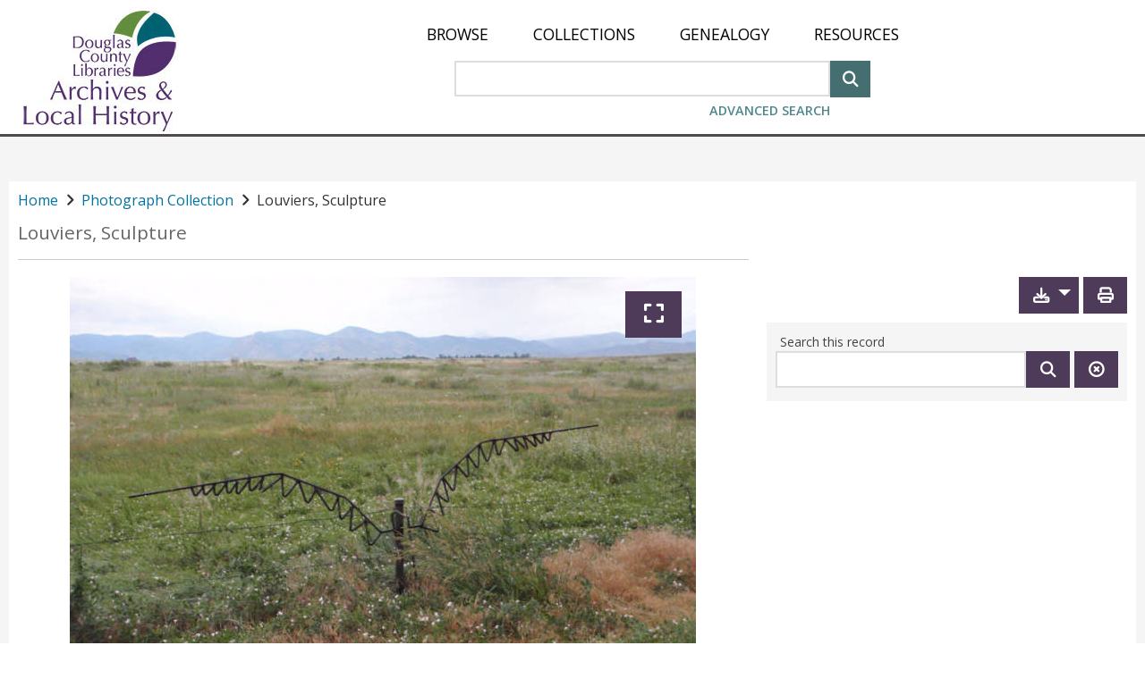

--- FILE ---
content_type: text/html;charset=utf-8
request_url: https://archives.dcl.org/digital/collection/photos/id/1211/
body_size: 15451
content:
<!DOCTYPE html>
<html lang="en">
<head>
    <meta charSet="UTF-8" http-equiv="Content-Type" content="text/javascript"/>
    <meta name="google-site-verification" content="cSF5_9j8bF_0YBmWooJN9xhiF06XuOGTOUaYAoaZLjE"/>
    <!--{this.props.head.title.toComponent()}-->
    <title>CONTENTdm</title>
    <meta name="description" content="" data-react-helmet="true"/>
    <meta name="viewport" content="width=device-width, initial-scale=1.0"/>

    <!-- socialLinks != null and socialLinks.shareEnabled and -->
    
    
    
    
    

    <link rel="canonical" href="//archives.dcl.org/digital/collection/photos/id/1211/" data-ref="ignore" />

    <link rel="stylesheet" href="https://maxcdn.bootstrapcdn.com/bootstrap/3.3.7/css/bootstrap.min.css" data-ref="ignore" />
    <link rel="stylesheet" href="https://cdnjs.cloudflare.com/ajax/libs/font-awesome/4.7.0/css/font-awesome.min.css" integrity="sha512-SfTiTlX6kk+qitfevl/7LibUOeJWlt9rbyDn92a1DqWOw9vWG2MFoays0sgObmWazO5BQPiFucnnEAjpAB+/Sw==" crossorigin="anonymous" data-ref="ignore" />

    <link rel="shortcut icon" href="/digital/favicon.ico?v=439" data-ref="requiresSiteDomain"/>
    

    <!-- Google Analytics (GA) 3 -->
    <script data-ref="ignore">
        (function(i,s,o,g,r,a,m){i['GoogleAnalyticsObject']=r;i[r]=i[r]||function(){
            (i[r].q=i[r].q||[]).push(arguments)},i[r].l=1*new Date();a=s.createElement(o),
            m=s.getElementsByTagName(o)[0];a.async=1;a.src=g;m.parentNode.insertBefore(a,m)
        })(window,document,'script','https://www.google-analytics.com/analytics.js','ga');
        window.ga = ga
    </script>

    <!-- Google Analytics (GA) 4 -->
    <script src="https://www.googletagmanager.com/gtag/js" data-ref="ignore"></script>
    <script data-ref="ignore">
        window.dataLayer = window.dataLayer || [];
        function gtag(){dataLayer.push(arguments);}
        window.gtag = gtag
        gtag('js', new Date());
    </script>
    <script data-ref="ignore">if (this.customElements) {
      try { customElements.define('built-in', document.createElement('p').constructor, { 'extends': 'p' }) }
      catch (a) { document.write('<script src="https://unpkg.com/@@ungap/custom-elements-builtin@0.2.7/min.js" crossorigin="anonymous" ><' + '/script>') }}
    else document.write('<script src="https://unpkg.com/document-register-element@1.13.2/build/document-register-element.js" crossorigin="anonymous" ><' + '/script>');
    </script>

    <script data-ref="ignore">
      if (typeof HTMLElement === 'object') {
        document.write(
        '<script src="https://unpkg.com/custom-elements-es5-adapter@@1.0.0/custom-elements-es5-adapter.js" crossorigin="anonymous"><' + '/script>' +
        '<script src="node_modules/@webcomponents/webcomponentsjs/webcomponents-bundle.js"><' + '/script>')}
    </script>

    <script data-ref="ignore">
        window.__INITIAL_STATE__ = JSON.parse("{\"intl\":{\"locale\":\"en_US\",\"messages\":{\"SITE_CONFIG_aboutPageHtml\":\"\",\"SITE_CONFIG_aboutPageTitle\":\"\",\"SITE_CONFIG_breadcrumbTopLevelText\":\"Home\",\"SITE_CONFIG_customHomePageAltText\":\"\",\"SITE_CONFIG_downloadExtraLargeEnabled\":\"Extra Large\",\"SITE_CONFIG_downloadFullResEnabled\":\"Full Resolution\",\"SITE_CONFIG_downloadFullSizeEnabled\":\"large ( \u0026gt; 500x500)\",\"SITE_CONFIG_downloadLargeEnabled\":\"Large\",\"SITE_CONFIG_downloadMediumEnabled\":\"medium (500x500 max)\",\"SITE_CONFIG_downloadSmallEnabled\":\"small (250x250 max)\",\"SITE_CONFIG_globalHomePageHtml\":\"\u0026amp;lt;p class\u0026#61;\u0026amp;quot;cdm_style spaceMar10B\u0026amp;quot;\u0026amp;gt;\u0026amp;lt;span\u0026amp;gt;\u00A0\u0026amp;lt;\/span\u0026amp;gt;\u0026amp;lt;\/p\u0026amp;gt;\",\"SITE_CONFIG_homePageHtml\":\"\u0026lt;p class\u0026#61;\u0026#34;cdm_style spaceMar10B\u0026#34;\u0026gt;Describe your website for visitors to your site.\u0026lt;\/p\u0026gt;\",\"SITE_CONFIG_landingPageHtml\":\"\u0026lt;p class\u0026#61;\u0026#34;cdm_style\u0026#34; style\u0026#61;\u0026#34;margin-top:10px;\u0026#34;\u0026gt;Describe your collection for visitors to your site.\u0026lt;\/p\u0026gt;\",\"SITE_CONFIG_navLinksAbout\":\"About\",\"SITE_CONFIG_navLinksBrowse\":\"Browse\",\"SITE_CONFIG_navLinksHome\":\"Home\",\"SITE_CONFIG_navLinks_0\":\"Collections\",\"SITE_CONFIG_navLinks_1\":\"Genealogy\",\"SITE_CONFIG_navLinks_2\":\"Resources\",\"SITE_CONFIG_navLinks_3\":\"Plan Your Visit\",\"SITE_CONFIG_navLinks_4\":\"About\",\"SITE_CONFIG_navLinks_5\":\"Donate\",\"SITE_CONFIG_navLinks_6\":\"Website Accessibility\",\"SITE_CONFIG_navLinks_7\":\"Douglas County Libraries\",\"SITE_CONFIG_navLinks_8\":\"\",\"SITE_CONFIG_navLinks_9\":\"\",\"SITE_CONFIG_nosortRelevance\":\"Relevance\",\"SITE_CONFIG_siteName\":\"\",\"SITE_CONFIG_thumbnail\":\"Thumbnail\",\"SITE_CONFIG_title\":\"DCL Archives \u0026amp; Local History\",\"SITE_KEY_AddCustomLink\":\"Add custom link text to help identify your link\",\"SITE_KEY_ChooseOption\":\"Choose Option\",\"SITE_KEY_CopyLink\":\"Copy Link\",\"SITE_KEY_CreateLink\":\"Create Link\",\"SITE_KEY_CreateSharedLink\":\"{num_of_items, plural, one {You are creating a link to share {num_of_items} item.} other {You are creating a link to share {num_of_items} items.}}\",\"SITE_KEY_CreateSharedLinkViewItems\":\"Anyone with this link can view these items (as permitted by restriction).\",\"SITE_KEY_CustomSharedLinkExamples\":\"1. Custom link text can only contain alphanumeric characters (a-z and 0-9) and the \u0026#39;-\u0026#39; (hyphen) and \u0026#39;_\u0026#39; (underscore) characters.\u0026lt;br \/\u0026gt;2. Custom link text must not exceed 40 characters in length.\u0026lt;br \/\u0026gt;3. Custom link text can contain lowercase and uppercase characters and it is case-sensitive.\",\"SITE_KEY_DeselectAllSavedItems\":\"Deselect All\",\"SITE_KEY_ExampleLink\":\"Example Link\",\"SITE_KEY_ExportButton\":\"Export\",\"SITE_KEY_ExportFiles\":\"Export Files\",\"SITE_KEY_LinkCreated\":\"Link Created\",\"SITE_KEY_MaxSavedItems\":\"You have reached the maximum number of {MAX_SAVED_ITEMS} for {SAVED_ITEMS_TMX}.\",\"SITE_KEY_NoSavedItems\":\"You don\u0026#39;t have any saved items. You can save an item by using the \u0026#39;\u2729 Save\u0026#39; button.\",\"SITE_KEY_NumItemsLabel\":\"{num_of_items, number} {num_of_items, plural, one {Item} other {Items}}\",\"SITE_KEY_OK\":\"OK\",\"SITE_KEY_Optional\":\"Optional\",\"SITE_KEY_PlainText\":\"Plain text\",\"SITE_KEY_RemoveButton\":\"Remove\",\"SITE_KEY_RemoveSavedInstruction\":\"You cannot save more items until you visit the {SAVED_ITEMS_TMX} page and remove some items.\",\"SITE_KEY_SaveLinkMessage\":\"Make sure you save the link, as it is not retrievable once you close this dialog box. You can create a new one if you lost the link.\",\"SITE_KEY_SavedItemsExportWarning\":\"You are exporting {num_of_selected_items, number} {num_of_selected_items, plural, one {item} other {items}} from your {SAVED_ITEMS_TMX}.\",\"SITE_KEY_SavedItemsLimit\":\"Saved Items Limit Reached\",\"SITE_KEY_SavedItemsPageTitle\":\"Saved Items\",\"SITE_KEY_SavedItemsRemoveDialogTitle\":\"Remove Items\",\"SITE_KEY_SavedItemsRemoveNotice\":\"Please note: These items will be removed from your {SAVED_ITEMS_TMX} but will not be removed from the website.\",\"SITE_KEY_SavedItemsRemoveSavedInstruction\":\"Your newly saved item(s) might not be ALL added. You cannot save more items until you visit the {SAVED_ITEMS_TMX} page and remove some items.\",\"SITE_KEY_SavedItemsRemoveWarning\":\"You are removing {num_of_selected_items} items from your {SAVED_ITEMS_TMX}.\",\"SITE_KEY_SavedItemsSessionWarning\":\"{loginOrCreateAccountTmx} to keep your Saved Items.\",\"SITE_KEY_SelectAllSavedItems\":\"Select All\",\"SITE_KEY_SelectionMessage\":\"Make selections to enable the buttons.\",\"SITE_KEY_SessionWarning\":\"Use \u0026#34;Create Link\u0026#34; or \u0026#34;Export\u0026#34; to keep a record of your Saved Items, even if you are logged in. If this is a public computer, choose \u0026#34;Select All\u0026#34; and then \u0026#34;Remove\u0026#34; to clear your Saved Items before you leave the workstation.\",\"SITE_KEY_SharedItemsPageDesc\":\"These items have been shared with you.\",\"SITE_KEY_SharedItemsPageTitle\":\"Shared Items\",\"SITE_KEY_SimpleHTML\":\"Simple HTML\",\"SITE_KEY_about\":\"About\",\"SITE_KEY_advancedsearch\":\"Advanced Search\",\"SITE_KEY_after\":\"after\",\"SITE_KEY_afterAccountCreation\":\"Once you have created an account, you may come back to log in.\",\"SITE_KEY_allCollections\":\"All Collections\",\"SITE_KEY_allfields\":\"All fields\",\"SITE_KEY_allofthewords\":\"All of the words\",\"SITE_KEY_and\":\"and\",\"SITE_KEY_anyofthewords\":\"Any of the words\",\"SITE_KEY_authenticating\":\"Authenticating\",\"SITE_KEY_back\":\"Back\",\"SITE_KEY_before\":\"before\",\"SITE_KEY_browseAll\":\"Browse All\",\"SITE_KEY_browserNotSupportedBody\":\"Our website detected you are using an outdated browser that we do not support due to privacy and security reasons. To use this website, we recommend downloading the latest version of Microsoft Edge.\",\"SITE_KEY_browserNotSupportedTitle\":\"IE11 browser is no longer supported\",\"SITE_KEY_cancel\":\"Cancel\",\"SITE_KEY_captions\":\"Toggle captions\",\"SITE_KEY_clearThisSearch\":\"Clear this search\",\"SITE_KEY_clearall\":\"Clear All\",\"SITE_KEY_clickToRemoveSaved\":\"Item Saved. Click to remove this item\",\"SITE_KEY_clickToSave\":\"Click to save this item\",\"SITE_KEY_close\":\"Close\",\"SITE_KEY_collection\":\"Collection\",\"SITE_KEY_collectionPaginator\":\"Collections {begin_index, number}-{end_index, number} of {total_items, number}\",\"SITE_KEY_collections\":\"Collections\",\"SITE_KEY_createAccount\":\"Create account\",\"SITE_KEY_download\":\"Download\",\"SITE_KEY_downloadEdge\":\"Download Microsoft Edge\",\"SITE_KEY_enablejavascriptinyourbrowser\":\"To experience full interactivity, please enable Javascript in your browser.\",\"SITE_KEY_errorLoadingCollections\":\"Error loading collections.\",\"SITE_KEY_exit_preview_mode\":\"Exit Preview Mode\",\"SITE_KEY_exit_stock_config_mode\":\"Exit Stock Config Mode\",\"SITE_KEY_expand\":\"Expand\",\"SITE_KEY_forgotPassword\":\"Forgot password?\",\"SITE_KEY_fromDateToDate\":\"to\",\"SITE_KEY_fullscreen\":\"View video fullscreen\",\"SITE_KEY_generate_map\":\"Generate Map\",\"SITE_KEY_generate_map_choose_metadata_field\":\"Choose metadata field\",\"SITE_KEY_generate_map_click_get_html\":\"Select Get html\",\"SITE_KEY_generate_map_content_copied\":\"Your link has been copied\",\"SITE_KEY_generate_map_copy_code\":\"Select Copy Code then paste your map into the Website Configuration Tool\",\"SITE_KEY_generate_map_copy_html\":\"Copy html\",\"SITE_KEY_generate_map_get_html\":\"Get html\",\"SITE_KEY_generate_map_html\":\"HTML\",\"SITE_KEY_generate_map_latitude\":\"Latitude\",\"SITE_KEY_generate_map_location\":\"Choose fields for latitude and longitude information\",\"SITE_KEY_generate_map_longitude\":\"Longitude\",\"SITE_KEY_generate_map_metadata_field_1\":\"Metadata field 1\",\"SITE_KEY_generate_map_metadata_field_2\":\"Metadata field 2\",\"SITE_KEY_generate_map_metadata_field_3\":\"Metadata field 3\",\"SITE_KEY_generate_map_metdata\":\"Choose fields for display and order they appear in\",\"SITE_KEY_generate_map_mobile\":\"Map\",\"SITE_KEY_go\":\"Go\",\"SITE_KEY_goToNextPage\":\"Go to next page\",\"SITE_KEY_goToPreviousPage\":\"Go to previous page\",\"SITE_KEY_go_to_page\":\"Go to page\",\"SITE_KEY_home\":\"Home\",\"SITE_KEY_input_page_number\":\"Input page number\",\"SITE_KEY_item_selector\":\"Item Selector\",\"SITE_KEY_javascriptrequired\":\"Javascript Required\",\"SITE_KEY_keepRecordOfSavedItems\":\"Use \u0026#34;Create Link\u0026#34; or \u0026#34;Export\u0026#34; to share or keep a record of your Saved Items. If you are not logged in and this is a public computer, choose \u0026#34;Select All\u0026#34; and then \u0026#34;Remove\u0026#34; to clear your Saved Items before you leave the workstation.\",\"SITE_KEY_loading\":\"loading...\",\"SITE_KEY_loadingCollections\":\"Loading collections...\",\"SITE_KEY_loadingContent\":\"Loading content\",\"SITE_KEY_loadingTransition\":\"Loading...\",\"SITE_KEY_login\":\"Log in\",\"SITE_KEY_loginOrCreateAccount\":\"Log in or create an account\",\"SITE_KEY_loginTitle\":\"CONTENTdm Website Login\",\"SITE_KEY_logout\":\"Log out\",\"SITE_KEY_multipleCollections\":\"Multiple Collections\",\"SITE_KEY_mute\":\"mute\",\"SITE_KEY_next\":\"Next\",\"SITE_KEY_next_record\":\"Next record\",\"SITE_KEY_noneofthewords\":\"None of the words\",\"SITE_KEY_object\":\"Object\",\"SITE_KEY_offDisabled\":\"off\",\"SITE_KEY_onDate\":\"on\",\"SITE_KEY_onEnabled\":\"on\",\"SITE_KEY_or\":\"or\",\"SITE_KEY_page\":\"Page\",\"SITE_KEY_pageFlipViewButtonText\":\"Page Flip View\",\"SITE_KEY_password\":\"Password\",\"SITE_KEY_pause\":\"pause\",\"SITE_KEY_pdf\":\"PDF\",\"SITE_KEY_play\":\"play\",\"SITE_KEY_pleaseTryAgain\":\"Please try again.\",\"SITE_KEY_poweredbycontentdmlinked\":\"Powered by \u0026amp;lt;a style\u0026#61;\u0026amp;quot;font-weight: bold;\u0026amp;quot; href\u0026#61;\u0026amp;quot;http:\/\/www.oclc.org\/en-US\/contentdm.html\u0026amp;quot;\u0026amp;gt;CONTENTdm\u0026amp;reg;\u0026amp;lt;\/a\u0026amp;gt;\u0026amp;lt;\/b\u0026amp;gt;\",\"SITE_KEY_previous\":\"Previous\",\"SITE_KEY_previous_record\":\"Previous record\",\"SITE_KEY_print\":\"Print\",\"SITE_KEY_printsubset_all\":\"All\",\"SITE_KEY_printsubset_enterPages\":\"Enter page numbers or page ranges separated by commas. For example: 1,3,5-12\",\"SITE_KEY_printsubset_pages\":\"Pages\",\"SITE_KEY_printsubset_printRange\":\"Print Range\",\"SITE_KEY_printsubset_printSubset\":\"Print subset\",\"SITE_KEY_printsubset_subset\":\"Subset\",\"SITE_KEY_printthisitem\":\"Print this item:\",\"SITE_KEY_recordsPaginator\":\"Records {begin_index, number}-{end_index, number} of {total_items, number}\",\"SITE_KEY_removeAll\":\"Remove All\",\"SITE_KEY_result\":\"Result\",\"SITE_KEY_results\":\"Results\",\"SITE_KEY_resultsFoundCount\":\"{total_items, plural, one {# Result} other {# Results}} found\",\"SITE_KEY_resultsFoundInCount\":\"{total_items, plural, one {# Result} other {# Results}} found in:\",\"SITE_KEY_resultsPaginator\":\"Results {begin_index, number}-{end_index, number} of {total_items, number}\",\"SITE_KEY_rotateLeft\":\"Rotate Left\",\"SITE_KEY_rotateRight\":\"Rotate Right\",\"SITE_KEY_saveAll\":\"Save All\",\"SITE_KEY_search\":\"Search\",\"SITE_KEY_searchThisItem\":\"search this item\",\"SITE_KEY_searchThisRecord\":\"Search this record\",\"SITE_KEY_searchbydate\":\"Search by date\",\"SITE_KEY_seek\":\"Seek video\",\"SITE_KEY_selectallcollections\":\"Select All Collections\",\"SITE_KEY_selectedfavoritessaved\":\"Saved\",\"SITE_KEY_selectthecollectionstoaddorremovefromyoursearch\":\"Select the collections to add or remove from your search\",\"SITE_KEY_share\":\"Share\",\"SITE_KEY_skipToMainContentText\":\"Skip to main content\",\"SITE_KEY_submit\":\"Submit\",\"SITE_KEY_text\":\"Text\",\"SITE_KEY_text_unavailable\":\"Text unavailable\",\"SITE_KEY_unmute\":\"unmute\",\"SITE_KEY_updatingResults\":\"Updating Results...\",\"SITE_KEY_username\":\"User Name\",\"SITE_KEY_view_item\":\"View item\",\"SITE_KEY_view_text\":\"View text\",\"SITE_KEY_worldcatAccounts\":\"WorldCat.org accounts.\",\"SITE_KEY_worldcatRegistration\":\"Our site uses {SITE_KEY_worldcatAccounts} You will be redirected to WorldCat.org to register for a free account.\",\"SITE_KEY_zoomIn\":\"Zoom In\",\"SITE_KEY_zoomOut\":\"Zoom Out\",\"SITE_cdm_KEY_fullPage\":\"Full Page\",\"SITE_cdm_KEY_home\":\"Home\",\"SITE_cdm_KEY_skip_to_main_content\":\"Skip to main content\",\"SITE_cdm_KEY_transcript\":\"Transcript\",\"SITE_cdm_advance_search_KEY_add_row\":\"Add Row\",\"SITE_cdm_advance_search_KEY_clear\":\"Clear\",\"SITE_cdm_advance_search_KEY_exact_phrase\":\"Exact phrase\",\"SITE_cdm_advance_search_KEY_please_enter_another_search_term\":\"Please enter a Search Term\",\"SITE_cdm_advanced_search_KEY_between\":\"between\",\"SITE_cdm_advanced_search_KEY_date_format_help_text\":\"e.g. yyyy, yyyy-mm, yyyy-mm-dd\",\"SITE_cdm_advanced_search_KEY_date_modifier\":\"Date Modifier\",\"SITE_cdm_advanced_search_KEY_enter_date\":\"Enter Date\",\"SITE_cdm_advanced_search_KEY_enter_date_2\":\"Enter Date 2\",\"SITE_cdm_advanced_search_KEY_enter_search_term\":\"Enter Search Term\",\"SITE_cdm_advanced_search_KEY_field_name\":\"Field Name\",\"SITE_cdm_advanced_search_KEY_please_enter_a_first_date\":\"Please enter a first date\",\"SITE_cdm_advanced_search_KEY_please_enter_a_second_date\":\"Please enter a second date\",\"SITE_cdm_advanced_search_KEY_search_connector\":\"Search Connector\",\"SITE_cdm_advanced_search_KEY_search_modifier\":\"Search Modifier\",\"SITE_cdm_advanced_search_KEY_wrong_format_validation_error\":\"Please enter a valid date. Valid date formats are yyyy-mm-dd, yyyy-mm, and yyyy.\",\"SITE_cdm_compoundobject_KEY_allitems\":\"All Items\",\"SITE_cdm_compoundobject_KEY_itemdescription\":\"Item Description\",\"SITE_cdm_compoundobject_KEY_objectdescription\":\"Object Description\",\"SITE_cdm_compoundobject_KEY_resultsfoundin\":\"Results found in:\",\"SITE_cdm_compoundobject_KEY_thisitem\":\"This Item\",\"SITE_cdm_compoundobject_filteredView\":\"Filtered\",\"SITE_cdm_compoundobject_filteredViewAlt\":\"Show only pages with search results\",\"SITE_cdm_compoundobject_nonFilteredView\":\"Show All\",\"SITE_cdm_compoundobject_nonFilteredViewAlt\":\"Show all pages\",\"SITE_cdm_favorites_KEY_ChooseANameForYourLocalWebpage\":\"Choose a name for your local webpage\",\"SITE_cdm_favorites_KEY_afterClickingTheCreateButtonYourNewWebpageWillBe\":\"After clicking the \u0026#34;Create\u0026#34; button, your new webpage will be displayed in a separate window or tab. Use the File menu in your web browser and \u0026#34;Save Page as ...\u0026#34; and choose \u0026#34;html\u0026#34; as the file type.\",\"SITE_cdm_favorites_KEY_exportAsWebpage\":\"export as webpage ...\",\"SITE_cdm_favorites_KEY_exportTheItemsGatheredInFavorites\":\"Export the items gathered in Favorites as a local webpage that will be saved on your computer.  You can open this web page in a browser for later reference, or post it somewhere to share.\",\"SITE_cdm_favorites_KEY_exportasalocalwebpage\":\"Export as a local webpage\",\"SITE_cdm_favorites_KEY_slideshow\":\"slideshow\",\"SITE_cdm_fullbrowser_KEY_hideMetadata\":\"See Less Metadata\",\"SITE_cdm_fullbrowser_KEY_showMetadata\":\"See All Metadata\",\"SITE_cdm_item_KEY_no_text\":\"There is no text for this item.\",\"SITE_cdm_landingepage_KEY_aboutthiscollection\":\"About this collection\",\"SITE_cdm_savelocalfavorites_KEY_makeFavorites\":\"Make Favorites\",\"SITE_cdm_search_KEY_ascending\":\"Ascending\",\"SITE_cdm_search_KEY_back_to_results\":\"Back to results\",\"SITE_cdm_search_KEY_browsingItemsIn\":\"Browsing items in:\",\"SITE_cdm_search_KEY_close_facet\":\"Close\",\"SITE_cdm_search_KEY_descending\":\"Descending\",\"SITE_cdm_search_KEY_found\":\"found\",\"SITE_cdm_search_KEY_header_collections_filter\":\"Collections Filter\",\"SITE_cdm_search_KEY_header_facet\":\"Facet\",\"SITE_cdm_search_KEY_no_search_results_found\":\"\u0026lt;b\u0026gt;No results found.\u0026lt;\/b\u0026gt; Please try different search terms.\",\"SITE_cdm_search_KEY_open_facet\":\"Open\",\"SITE_cdm_search_KEY_refine\":\"Refine\",\"SITE_cdm_search_KEY_relevance\":\"Relevance\",\"SITE_cdm_search_KEY_result\":\"result\",\"SITE_cdm_search_KEY_results\":\"results\",\"SITE_cdm_search_KEY_results_per_page\":\"Results per page\",\"SITE_cdm_search_KEY_resultsfound\":\"Results found\",\"SITE_cdm_search_KEY_save\":\"Save\",\"SITE_cdm_search_KEY_search_terms\":\"Search Terms:\",\"SITE_cdm_search_KEY_searchingItemsIn\":\"Searching items in:\",\"SITE_cdm_search_KEY_show_all\":\"Show All\",\"SITE_cdm_search_KEY_show_less\":\"Show Less\",\"SITE_cdm_search_KEY_show_more\":\"Show More\",\"SITE_cdm_search_KEY_sort\":\"Sort\",\"SITE_cdm_search_KEY_sortby\":\"Sort by\",\"SITE_cdm_search_KEY_title_browse\":\"Browse\",\"SITE_cdm_search_KEY_title_search_results\":\"Search Results\",\"SITE_cdm_search_KEY_update\":\"Update\",\"SITE_cdm_search_KEY_youmustselectonecollection\":\"You must select at least one collection\",\"SITE_cdm_search_KEY_yoursearchretrievednoresults\":\"No results found. Please try different search terms\",\"SITE_cdm_search_KEY_youvesearched\":\"You\u0026#39;ve searched:\",\"SITE_cdm_search_gridView\":\"grid view\",\"SITE_cdm_search_listView\":\"list view\",\"SITE_error_KEY_authentication_failed\":\"The username or password is invalid\",\"SITE_error_KEY_enterADate\":\"Enter a date\",\"SITE_error_KEY_enterAnEndDate\":\"Enter an end date\",\"SITE_error_KEY_error_0\":\"Error\",\"SITE_error_KEY_error_1\":\"The collection \u0026#34;~CDMERRORCOLLECTION~\u0026#34; cannot be displayed. Log in and refresh the page to access restricted or unpublished collections.\",\"SITE_error_KEY_error_6\":\"The item you tried to view does not exist.\",\"SITE_error_KEY_error_9\":\"404: Page not found\",\"SITE_error_KEY_noneoperatormissing\":\"An additional search operator must be used in conjunction with \u0026#39;None of the words\u0026#39;. Please refine your search.\",\"SITE_error_KEY_nopasswordentered\":\"Please enter a password\",\"SITE_error_KEY_nousernameentered\":\"Please enter a user name.\",\"SITE_error_KEY_printsubsetnovalueentered\":\"You did not enter a value.\",\"SITE_error_KEY_thereIsNoFileAssociatedWithThisItem\":\"There is no file associated with this item.\",\"SITE_error_KEY_theseconddatecannotbeearlierthanthefirstdate\":\"ERROR: The second date cannot be earlier than the first date.\",\"SITE_error_KEY_thisItemIsRestrictedToOnlyAllowViewingOfTheMetadata\":\"This item is restricted to only allow viewing of the metadata.\",\"language\":\"English\"}},\"site_config\":{\"header\":{\"overrideHeaderGlobal\":false,\"hideHeaderText\":false,\"logo\":{\"useOptional\":true,\"url\":\"\/customizations\/global\/images\/archives-logo.jpg\",\"text\":\"SITE_CONFIG_siteName\",\"hyperlink\":\"\",\"altText\":\"SITE_CONFIG_siteName\"},\"navmenu\":{\"enableHome\":false,\"enableBrowse\":true,\"enableAbout\":false,\"enableLogin\":false,\"links\":[{\"openInWindow\":false,\"title\":\"SITE_CONFIG_navLinks_0\",\"url\":\"digital\/custom\/collections\"},{\"openInWindow\":false,\"title\":\"SITE_CONFIG_navLinks_1\",\"url\":\"digital\/custom\/genealogy\"},{\"openInWindow\":false,\"title\":\"SITE_CONFIG_navLinks_2\",\"url\":\"digital\/custom\/resources\"},{\"openInWindow\":false,\"title\":\"SITE_CONFIG_navLinks_3\",\"url\":\"digital\/custom\/visit\"},{\"openInWindow\":false,\"title\":\"SITE_CONFIG_navLinks_4\",\"url\":\"digital\/custom\/about\"},{\"openInWindow\":false,\"title\":\"SITE_CONFIG_navLinks_5\",\"url\":\"digital\/custom\/donate\"},{\"openInWindow\":true,\"title\":\"SITE_CONFIG_navLinks_6\",\"url\":\"https:\/\/www.dcl.org\/website-accessibility\"},{\"openInWindow\":true,\"title\":\"SITE_CONFIG_navLinks_7\",\"url\":\"https:\/\/www.dcl.org\"},{\"openInWindow\":false,\"title\":\"SITE_CONFIG_navLinks_8\",\"url\":\"\"},{\"openInWindow\":false,\"title\":\"SITE_CONFIG_navLinks_9\",\"url\":\"\"}]}},\"iiif\":{\"cdmServerUrl\":\"server17197.contentdm.oclc.org:8888\",\"publicUrl\":\"https:\/\/archives.dcl.org\",\"iiifEnabled\":true},\"language\":{\"defaultLocale\":\"en_US\",\"selectorEnabled\":false,\"languages\":[{\"code\":\"en-US\",\"name\":\"English\"},{\"code\":\"en-PIRATE\",\"name\":\"Pirate English\"}]},\"homepage\":{\"siteTitle\":\"SITE_CONFIG_title\",\"html\":\"SITE_CONFIG_globalHomePageHtml\",\"favicon\":\"favicon.ico\",\"homepageCardsEnabled\":true,\"homepageCardsPerPage\":10,\"image\":{\"smallImagePath\":\"\",\"mediumImagePath\":\"\",\"largeImagePath\":\"\",\"imageAltText\":\"\"},\"customLandingPageEnabled\":true,\"customLandingPage\":\"---\\r\\nheader: true\\r\\nfooter: true\\r\\ntitle: \\\"Welcome\\\"\\r\\n---\\r\\n<style>\\r\\n#global-alert-alt {\\r\\n\\tcolor: #fff;\\r\\n\\tbackground-color: #b1462c;\\r\\n\\tfont-size: 20px;\\r\\n\\tpadding: 10px;\\r\\n\\tmargin: 0px 0 7px 0;\\r\\n\\ttext-align: center;\\r\\n}\\r\\n.CoreLayout-mainwrapper.cdm-main-content {\\r\\n\\tmax-width: inherit;\\r\\n\\tmargin: 0 auto;\\r\\n\\twidth: 100%;\\r\\n\\tpadding: 0;\\r\\n}\\r\\n.Header-valerieBar {\\r\\n\\tpadding-bottom: 0;\\r\\n\\tborder: 0;\\r\\n}\\r\\n.Footer-footerWrapper {\\r\\n\\tflex: none;\\r\\n\\tpadding: 0px;\\r\\n\\tmargin-top: 0;\\r\\n\\tbackground: #fff;\\r\\n}\\r\\n.bd-background {\\r\\n\\tbackground: #fff url(https:\/\/www.dcl.org\/shared-assets\/images\/hosted\/bd-background.webp) bottom\/cover fixed;\\r\\n}\\r\\n.bd-wrapper {\\r\\n\\tpadding: 40px 15px 60px;\\r\\n}\\r\\n.bd-container {\\r\\n\\tdisplay: flex;\\r\\n\\tflex-direction: column;\\r\\n\\tmax-width: 1080px;\\r\\n\\tmargin: 0 auto;\\r\\n\\tpadding: 40px 40px 55px;\\r\\n\\tbackground: rgba(255,255,255,.9);\\r\\n\\tborder-radius: 5px;\\r\\n\\tcolor: #000;\\r\\n}\\r\\n.bd-one {\\r\\n\\tpadding: 15px 0 20px;\\r\\n}\\r\\n.bd-intro {\\r\\n\\ttext-align: center;\\r\\n}\\r\\n.bd-title {\\r\\n\\tfont-family: \\\"Open Sans\\\", arial, sans-serif;\\r\\n\\tfont-size: 4em;\\r\\n\\tfont-weight: 700;\\r\\n\\tcolor: #444;\\r\\n\\ttext-transform: uppercase;\\r\\n\\tletter-spacing: -.05em;\\r\\n\\tmargin: 0;\\r\\n}\\r\\n.bd-subtitle {\\r\\n\\tfont-size: 1.125rem !important;\\r\\n\\tmargin: 0 0 10px;\\r\\n\\tcolor: #000;\\r\\n}\\r\\n.bd-subtitle a {\\r\\n\\tfont-size: 1.25rem !important;\\r\\n\\tcolor: #000;\\r\\n\\ttext-decoration: underline;\\r\\n}\\r\\n.bd-heading-one {\\r\\n\\tfont-size: 26px;\\r\\n\\tfont-weight: 600;\\r\\n\\ttext-transform: uppercase;\\r\\n}\\r\\n.bd-heading-two {\\r\\n\\tfont-size: 20px;\\r\\n\\tpadding-bottom: 20px;\\r\\n\\tcolor: #000;\\r\\n\\tmax-width: 600px;\\r\\n\\tmargin: 0 auto;\\r\\n}\\r\\n.bd-heading-two a {\\r\\n\\tfont-size: 20px;\\r\\n\\ttext-decoration: underline;\\r\\n\\tcolor: #000;\\r\\n\\tfont-style: italic;\\r\\n}\\r\\n.bd-content, .featured-info, .featured-info h3 {\\r\\n\\tcolor: #000!important;\\r\\n}\\r\\n.featured-info h3 {\\r\\n\\tfont-size: 1.25rem!important;\\r\\n\\tmargin-top: 0;\\r\\n}\\r\\n.feature-wrapper {\\r\\n\\tpadding: 0 30px 200px;\\r\\n}\\r\\n.feature-container {\\r\\n\\tdisplay: flex;\\r\\n\\tflex-direction: column;\\r\\n\\tmax-width: 1080px;\\r\\n\\tmargin: 0 auto;\\r\\n\\tcolor: #000;\\r\\n}\\r\\n.feature-content {\\r\\n\\tbackground: rgba(255,255,255,.9);\\r\\n\\tborder-radius: 5px;\\r\\n\\tpadding: 40px 40px 50px;\\r\\n\\tmargin: 40px 0;\\r\\n\\tdisplay: flex;\\r\\n\\talign-items: center;\\r\\n}\\r\\n.feature-content img {\\r\\n\\tmax-width: 500px;\\r\\n}\\r\\n\\r\\n    @media (max-width: 725px) {\\r\\n.bd-container {\\r\\n    padding: 40px 15px 55px;\\r\\n}\\r\\n}\\r\\n<\/style>\\r\\n<div class=\\\"bd-background\\\">\\r\\n  <div class=\\\"bd-wrapper\\\">\\r\\n    <div class=\\\"bd-container\\\">\\r\\n      <div class=\\\"bd-intro\\\">\\r\\n        <h1 class=\\\"bd-title\\\">The Beeman-Duncan Ranch<\/h1>\\r\\n        <div class=\\\"bd-heading-one\\\">A DCL Archives \u0026 Local History Exhibit<\/div>\\r\\n        <div class=\\\"bd-one\\\"><img src=\\\"https:\/\/www.dcl.org\/shared-assets\/images\/hosted\/lewis-beeman-house.webp\\\" alt=\\\"Lewis Beeman House\\\"><\/div>\\r\\n        <div class=\\\"bd-heading-two\\\"><i>Now through November\u0026nbsp;30 in the Sjostrom Family History Lounge, Monday\u0026nbsp;\u0026 Friday, 8AM-4PM, <a href=\\\"https:\/\/archives.dcl.org\/digital\/custom\/visit\\\">Castle Rock<\/a><\/i><\/div>\\r\\n      <\/div>\\r\\n      <div class=\\\"padding-bottom-30\\\">The Beeman-Duncan Ranch tells the story of over 160 years of resilience, transformation, and heritage in the heart of Douglas County. Nestled at the junction of East and West Plum Creek near present-day Sedalia, this land has seen gold seekers, homesteaders, cattlemen, dairy farmers, community leaders, and conservationists\u2014all leaving their imprint on the soil.<\/div>\\r\\n      <div class=\\\"bd-heading-two text-center\\\">From cattle corrals to conservation, this exhibition celebrates the enduring legacy of Colorado's ranching heritage.<\/div>\\r\\n    <\/div>\\r\\n  <\/div>\\r\\n<\/div>\\r\\n\",\"customUrlEnabled\":false,\"customURL\":null},\"search\":{\"resultFieldsDisplayOrder\":[\"title\",\"date\",\"identi\",\"relatig\"],\"resultFacetsDisplayOrder\":[\"subjec\",\"creato\",\"type\",\"type\",\"format\"],\"sortBrowseDefault\":\"date\",\"browseSortOrderAscIsEnabled\":false,\"sortSearchDefault\":\"nosort\",\"searchSortOrderAscIsEnabled\":false,\"resultsShowThumbnail\":true,\"showFacets\":true,\"enableMetadataHyperlinking\":true,\"advancedSearchFields\":[\"all\",\"title\",\"subjec\",\"descri\",\"creato\",\"publis\",\"contri\",\"date\",\"type\",\"format\",\"source\",\"relati\",\"covera\",\"proven\",\"titlea\",\"describ\",\"formata\",\"formatb\",\"relatig\",\"coveraa\"],\"advancedSearchFieldDefault\":\"all\",\"advancedSearchConnectorDefault\":\"and\",\"advancedSearchDateEnabled\":true,\"resultsPerPage\":20,\"gridViewEnabled\":false,\"gridOverrideGlobal\":false},\"preview\":{\"enabled\":false,\"timestamp\":1768985350828},\"social\":{\"shareEnabled\":false,\"overrideSocialLinksGlobal\":false,\"id\":\"http:\/\/s7.addthis.com\/js\/300\/addthis_widget.js#pubid=ra-51706504389d88f8\"},\"analytics\":{\"googleAnalyticsEnabled\":true,\"googleAnalyticsTrackerIds\":[\"UA-10486280-2,G-SBCP3873XQ\"],\"googleSiteVerificationId\":\"cSF5_9j8bF_0YBmWooJN9xhiF06XuOGTOUaYAoaZLjE\",\"googleSiteVerificationEnabled\":true},\"downloadImageConfiguration\":{\"downloadSmallEnabled\":true,\"downloadMediumEnabled\":true,\"downloadLargeEnabled\":false,\"downloadExtraLargeEnabled\":false,\"downloadFullSizeEnabled\":true,\"downloadFullResEnabled\":false},\"customFiles\":{\"customCssFilePath\":\"\/global\/\/dcl-style71425.css\",\"customJsFilePath\":\"\/global\/\/js\/ead-embed.js\"},\"enablePrintButton\":true,\"enableDownloadButton\":true,\"enableSavedItems\":false,\"imageServerEnabled\":true,\"version\":\"439\"},\"authentication\":{\"name\":null,\"isWCTAdmin\":false},\"item\":{\"state\":\"ok\",\"compoundObjectIndex\":0,\"index\":0,\"disabledNextButton\":true,\"disabledPreviousButton\":true,\"highlightIndex\":0,\"item\":{\"requestedId\":1211,\"id\":1211,\"parentId\":-1,\"collectionAlias\":\"photos\",\"collectionName\":\"Photograph Collection\",\"contentType\":\"image\/jp2\",\"filename\":\"2089.jp2\",\"title\":\"Louviers_Sculpture\",\"text\":null,\"pageNumber\":null,\"imageWidth\":800.0,\"imageHeight\":600.0,\"fields\":[{\"key\":\"identi\",\"label\":\"Call Number\",\"controlledVocab\":false,\"searchable\":true,\"value\":\"2009.042.0001.0012\",\"controlledVocabList\":null},{\"key\":\"title\",\"label\":\"Title\",\"controlledVocab\":false,\"searchable\":true,\"value\":\"Louviers, Sculpture\",\"controlledVocabList\":null},{\"key\":\"creato\",\"label\":\"Creator\",\"controlledVocab\":false,\"searchable\":true,\"value\":\"Olivier, Erica\",\"controlledVocabList\":null},{\"key\":\"date\",\"label\":\"Date\",\"controlledVocab\":false,\"searchable\":true,\"value\":\"2009-07-25\",\"controlledVocabList\":null},{\"key\":\"descri\",\"label\":\"Description\",\"controlledVocab\":false,\"searchable\":true,\"value\":\"Photograph shows a sculpture in a grassy field near Hillcrest road in Louviers, Colo.\",\"controlledVocabList\":null},{\"key\":\"source\",\"label\":\"Physical Description\",\"controlledVocab\":false,\"searchable\":true,\"value\":\"Digital. Digital Camera Copy\",\"controlledVocabList\":null},{\"key\":\"titlea\",\"label\":\"Title Source\",\"controlledVocab\":true,\"searchable\":false,\"value\":\"Title supplied by cataloger.\",\"controlledVocabList\":null},{\"key\":\"collec\",\"label\":\"Collection\",\"controlledVocab\":true,\"searchable\":true,\"value\":\"Olivier Photographs of Louviers\",\"controlledVocabList\":null},{\"key\":\"citati\",\"label\":\"Citation\",\"controlledVocab\":false,\"searchable\":false,\"value\":\"Louviers, Sculpture, 2009.042.0001.0012, by: Olivier, Erica; Olivier Photographs of Louviers; DCL Archives and Local History, Castle Rock, Colorado\",\"controlledVocabList\":null},{\"key\":\"rights\",\"label\":\"Credit Line\",\"controlledVocab\":true,\"searchable\":false,\"value\":\"Image courtesy of DCL Archives and Local History, Castle Rock, Colorado\",\"controlledVocabList\":null},{\"key\":\"credit\",\"label\":\"License\",\"controlledVocab\":true,\"searchable\":false,\"value\":\"Item protected under a Creative Commons Attribution-Noncommercial License (CC BY-NC)\",\"controlledVocabList\":null},{\"key\":\"local\",\"label\":\"Local Subjects and Places\",\"controlledVocab\":true,\"searchable\":true,\"value\":\"Louviers (Colo.)\",\"controlledVocabList\":null},{\"key\":\"subjea\",\"label\":\"Subjects\",\"controlledVocab\":true,\"searchable\":true,\"value\":\"Sculpture; Art\",\"controlledVocabList\":null},{\"key\":\"type\",\"label\":\"Type\",\"controlledVocab\":true,\"searchable\":true,\"value\":\"Photograph\",\"controlledVocabList\":null}],\"fullrsEnabled\":false,\"hasPrintPDF\":false,\"thumbnailUri\":\"\/api\/singleitem\/collection\/photos\/id\/1211\/thumbnail\",\"imageUri\":\"https:\/\/archives.dcl.org\/iiif\/2\/photos:1211\/full\/730,\/0\/default.jpg\",\"iiifInfoUri\":\"\/iiif\/2\/photos:1211\/info.json\",\"downloadUri\":\"\/api\/collection\/photos\/id\/1211\/download\",\"downloadParentUri\":null,\"url\":null,\"streamUri\":null,\"parent\":null,\"flatCompoundObjects\":null,\"metadata\":null,\"restrictions\":0,\"restrictionCode\":\"FULL_ACCESS\",\"transcriptField\":null},\"showAllMetadata\":false,\"showText\":false,\"searchWithIn\":\"\"},\"collection\":{\"id\":\"photos\",\"name\":\"Photograph Collection\",\"pageTitle\":\"Photograph Collection\",\"pageText\":\"\u0026amp;lt;p\u0026amp;gt;\u0026amp;lt;a href\u0026#61;\u0026amp;quot;http:\/\/douglascountyhistory.org\/digital\/collection\/photos\/id\/1423\/rec\/1\u0026amp;quot;\u0026amp;gt;\u0026amp;lt;img src\u0026#61;\u0026amp;quot;http:\/\/cdm17197.contentdm.oclc.org\/customizations\/global\/pages\/images\/19930050072.jpg\u0026amp;quot; \/\u0026amp;gt;\u0026amp;lt;\/a\u0026amp;gt;\u0026amp;lt;\/p\u0026amp;gt;\\n\u0026amp;lt;p\u0026amp;gt;The Douglas County History Research Center has thousands of photos to browse or search showing Douglas County, Colorado\u0026amp;apos;s history from 1864 to the present.\u00A0 Major events with photos in our collection include the Douglas County Courthouse fire in 1978, the flood of 1965, and ranching and farm life, as well as may pictures of the towns of Castle Rock, and Parker.\u00A0 The collection will continue to grow with new items being added with the help of staff and volunteers.\u0026amp;lt;\/p\u0026amp;gt;\\n\u0026amp;lt;h1 class\u0026#61;\u0026amp;quot;cdm_style\u0026amp;quot;\u0026amp;gt;\u0026amp;lt;a href\u0026#61;\u0026amp;quot;\/cdm\/search\/collection\/photos\u0026amp;quot;\u0026amp;gt;Browse the Photograph Collection \u00BB\u0026amp;lt;\/a\u0026amp;gt;\u0026amp;lt;\/h1\u0026amp;gt;\",\"suggestedTopics\":[],\"browseButtonEnabled\":true,\"browseButtonText\":\"Browse\",\"suggestedTopicsEnabled\":true,\"landingPageImage\":{\"smallImagePath\":\"images\/landingpage\/small-19930050072.jpg\",\"mediumImagePath\":\"images\/landingpage\/19930050072.jpg\",\"largeImagePath\":\"images\/landingpage\/19930050072.jpg\",\"imageAltText\":\"1993.005.0072 Haystacks at Bartruff Ranch\"},\"landingPageImagePreferences\":\"noImage\",\"header\":{\"overrideHeaderGlobal\":false,\"hideHeaderText\":false,\"logo\":{\"useOptional\":false,\"url\":\"\",\"text\":\"SITE_CONFIG_siteName\",\"hyperlink\":null,\"altText\":\"SITE_CONFIG_siteName\"},\"navmenu\":null},\"siteHeader\":\"useglobal\",\"enableMetadataHyperlinking\":true,\"enablePrintButton\":true,\"enableDownloadButton\":true,\"social\":{\"shareEnabled\":false,\"overrideSocialLinksGlobal\":false,\"id\":null},\"downloadImageConfiguration\":{\"downloadSmallEnabled\":true,\"downloadMediumEnabled\":true,\"downloadLargeEnabled\":false,\"downloadExtraLargeEnabled\":false,\"downloadFullSizeEnabled\":true,\"downloadFullResEnabled\":false},\"customFiles\":{\"customCssFilePath\":null,\"customJsFilePath\":null},\"enableArchivalDownload\":false,\"customURL\":\"https:\/\/archives.dcl.org\/digital\/search\/collection\/photos\",\"customUrlEnabled\":true,\"version\":\"32\",\"overrideDownloadGlobal\":false,\"customLandingPageEnabled\":false,\"customLandingPage\":\"\",\"messages\":{\"SITE_CONFIG_aboutPageHtml\":\"\",\"SITE_CONFIG_aboutPageTitle\":\"\",\"SITE_CONFIG_breadcrumbTopLevelText\":\"\",\"SITE_CONFIG_browseButtonText\":\"Browse\",\"SITE_CONFIG_customHomePageAltText\":\"\",\"SITE_CONFIG_customLandingPage\":\"\",\"SITE_CONFIG_customLandingPageAltText\":\"Photograph Collection\",\"SITE_CONFIG_downloadExtraLargeEnabled\":\"\",\"SITE_CONFIG_downloadFullResEnabled\":\"\",\"SITE_CONFIG_downloadFullSizeEnabled\":\"\",\"SITE_CONFIG_downloadLargeEnabled\":\"\",\"SITE_CONFIG_downloadMediumEnabled\":\"\",\"SITE_CONFIG_downloadSmallEnabled\":\"\",\"SITE_CONFIG_globalHomePageHtml\":\"\u0026amp;lt;p class\u0026#61;\u0026amp;quot;cdm_style spaceMar10B\u0026amp;quot;\u0026amp;gt;\u0026amp;lt;span\u0026amp;gt;\u00A0\u0026amp;lt;\/span\u0026amp;gt;\u0026amp;lt;\/p\u0026amp;gt;\",\"SITE_CONFIG_homePageHtml\":\"\u0026lt;p class\u0026#61;\u0026#34;cdm_style spaceMar10B\u0026#34;\u0026gt;Describe your website for visitors to your site.\u0026lt;\/p\u0026gt;\",\"SITE_CONFIG_landingPageHtml\":\"\u0026amp;lt;p\u0026amp;gt;\u0026amp;lt;a href\u0026#61;\u0026amp;quot;http:\/\/douglascountyhistory.org\/digital\/collection\/photos\/id\/1423\/rec\/1\u0026amp;quot;\u0026amp;gt;\u0026amp;lt;img src\u0026#61;\u0026amp;quot;http:\/\/cdm17197.contentdm.oclc.org\/customizations\/global\/pages\/images\/19930050072.jpg\u0026amp;quot; \/\u0026amp;gt;\u0026amp;lt;\/a\u0026amp;gt;\u0026amp;lt;\/p\u0026amp;gt;\\n\u0026amp;lt;p\u0026amp;gt;The Douglas County History Research Center has thousands of photos to browse or search showing Douglas County, Colorado\u0026amp;apos;s history from 1864 to the present.\u00A0 Major events with photos in our collection include the Douglas County Courthouse fire in 1978, the flood of 1965, and ranching and farm life, as well as may pictures of the towns of Castle Rock, and Parker.\u00A0 The collection will continue to grow with new items being added with the help of staff and volunteers.\u0026amp;lt;\/p\u0026amp;gt;\\n\u0026amp;lt;h1 class\u0026#61;\u0026amp;quot;cdm_style\u0026amp;quot;\u0026amp;gt;\u0026amp;lt;a href\u0026#61;\u0026amp;quot;\/cdm\/search\/collection\/photos\u0026amp;quot;\u0026amp;gt;Browse the Photograph Collection \u00BB\u0026amp;lt;\/a\u0026amp;gt;\u0026amp;lt;\/h1\u0026amp;gt;\",\"SITE_CONFIG_landingPageHtmlHomepage\":\"\u0026amp;lt;p\u0026amp;gt;The Douglas County History Research Center has thousands of photos to browse or search showing Douglas County, Colorado\u0026amp;apos;s history from 1864 to the present.\u00A0 Major events with photos in our collection include the Douglas County Courthouse fire in 1978, the flood of 1965, and ranching and farm life, as well as may pictures of the towns of Castle Rock, and Parker.\u00A0 The collection will continue to grow with new items being added with the help of staff and volunteers.\u0026amp;lt;\/p\u0026amp;gt;\\n\u0026amp;lt;h1 class\u0026#61;\u0026amp;quot;cdm_style\u0026amp;quot;\u0026amp;gt;\u0026amp;lt;a href\u0026#61;\u0026amp;quot;\/cdm\/search\/collection\/photos\u0026amp;quot;\u0026amp;gt;Browse the Photograph Collection \u00BB\u0026amp;lt;\/a\u0026amp;gt;\u0026amp;lt;\/h1\u0026amp;gt;\",\"SITE_CONFIG_navLinksAbout\":\"About\",\"SITE_CONFIG_navLinksBrowse\":\"Browse\",\"SITE_CONFIG_navLinksHome\":\"Home\",\"SITE_CONFIG_navLinks_0\":\"Collections\",\"SITE_CONFIG_navLinks_1\":\"Genealogy\",\"SITE_CONFIG_navLinks_2\":\"Resources\",\"SITE_CONFIG_navLinks_3\":\"Plan Your Visit\",\"SITE_CONFIG_navLinks_4\":\"About\",\"SITE_CONFIG_navLinks_5\":\"Donate\",\"SITE_CONFIG_navLinks_6\":\"Website Accessibility\",\"SITE_CONFIG_navLinks_7\":\"Douglas County Libraries\",\"SITE_CONFIG_navLinks_8\":\"\",\"SITE_CONFIG_navLinks_9\":\"\",\"SITE_CONFIG_nosortRelevance\":\"\",\"SITE_CONFIG_siteName\":\"\",\"SITE_CONFIG_thumbnail\":\"\",\"SITE_CONFIG_title\":\"Photograph Collection\",\"SITE_CONFIG_titleHomepage\":\"Photograph Collection\",\"SITE_KEY_AddCustomLink\":\"Add custom link text to help identify your link\",\"SITE_KEY_ChooseOption\":\"Choose Option\",\"SITE_KEY_CopyLink\":\"Copy Link\",\"SITE_KEY_CreateLink\":\"Create Link\",\"SITE_KEY_CreateSharedLink\":\"{num_of_items, plural, one {You are creating a link to share {num_of_items} item.} other {You are creating a link to share {num_of_items} items.}}\",\"SITE_KEY_CreateSharedLinkViewItems\":\"Anyone with this link can view these items (as permitted by restriction).\",\"SITE_KEY_CustomSharedLinkExamples\":\"1. Custom link text can only contain alphanumeric characters (a-z and 0-9) and the \u0026#39;-\u0026#39; (hyphen) and \u0026#39;_\u0026#39; (underscore) characters.\u0026lt;br \/\u0026gt;2. Custom link text must not exceed 40 characters in length.\u0026lt;br \/\u0026gt;3. Custom link text can contain lowercase and uppercase characters and it is case-sensitive.\",\"SITE_KEY_DeselectAllSavedItems\":\"Deselect All\",\"SITE_KEY_ExampleLink\":\"Example Link\",\"SITE_KEY_ExportButton\":\"Export\",\"SITE_KEY_ExportFiles\":\"Export Files\",\"SITE_KEY_LinkCreated\":\"Link Created\",\"SITE_KEY_MaxSavedItems\":\"You have reached the maximum number of {MAX_SAVED_ITEMS} for {SAVED_ITEMS_TMX}.\",\"SITE_KEY_NoSavedItems\":\"You don\u0026#39;t have any saved items. You can save an item by using the \u0026#39;\u2729 Save\u0026#39; button.\",\"SITE_KEY_NumItemsLabel\":\"{num_of_items, number} {num_of_items, plural, one {Item} other {Items}}\",\"SITE_KEY_OK\":\"OK\",\"SITE_KEY_Optional\":\"Optional\",\"SITE_KEY_PlainText\":\"Plain text\",\"SITE_KEY_RemoveButton\":\"Remove\",\"SITE_KEY_RemoveSavedInstruction\":\"You cannot save more items until you visit the {SAVED_ITEMS_TMX} page and remove some items.\",\"SITE_KEY_SaveLinkMessage\":\"Make sure you save the link, as it is not retrievable once you close this dialog box. You can create a new one if you lost the link.\",\"SITE_KEY_SavedItemsExportWarning\":\"You are exporting {num_of_selected_items, number} {num_of_selected_items, plural, one {item} other {items}} from your {SAVED_ITEMS_TMX}.\",\"SITE_KEY_SavedItemsLimit\":\"Saved Items Limit Reached\",\"SITE_KEY_SavedItemsPageTitle\":\"Saved Items\",\"SITE_KEY_SavedItemsRemoveDialogTitle\":\"Remove Items\",\"SITE_KEY_SavedItemsRemoveNotice\":\"Please note: These items will be removed from your {SAVED_ITEMS_TMX} but will not be removed from the website.\",\"SITE_KEY_SavedItemsRemoveSavedInstruction\":\"Your newly saved item(s) might not be ALL added. You cannot save more items until you visit the {SAVED_ITEMS_TMX} page and remove some items.\",\"SITE_KEY_SavedItemsRemoveWarning\":\"You are removing {num_of_selected_items} items from your {SAVED_ITEMS_TMX}.\",\"SITE_KEY_SavedItemsSessionWarning\":\"{loginOrCreateAccountTmx} to keep your Saved Items.\",\"SITE_KEY_SelectAllSavedItems\":\"Select All\",\"SITE_KEY_SelectionMessage\":\"Make selections to enable the buttons.\",\"SITE_KEY_SessionWarning\":\"Use \u0026#34;Create Link\u0026#34; or \u0026#34;Export\u0026#34; to keep a record of your Saved Items, even if you are logged in. If this is a public computer, choose \u0026#34;Select All\u0026#34; and then \u0026#34;Remove\u0026#34; to clear your Saved Items before you leave the workstation.\",\"SITE_KEY_SharedItemsPageDesc\":\"These items have been shared with you.\",\"SITE_KEY_SharedItemsPageTitle\":\"Shared Items\",\"SITE_KEY_SimpleHTML\":\"Simple HTML\",\"SITE_KEY_about\":\"About\",\"SITE_KEY_advancedsearch\":\"Advanced Search\",\"SITE_KEY_after\":\"after\",\"SITE_KEY_afterAccountCreation\":\"Once you have created an account, you may come back to log in.\",\"SITE_KEY_allCollections\":\"All Collections\",\"SITE_KEY_allfields\":\"All fields\",\"SITE_KEY_allofthewords\":\"All of the words\",\"SITE_KEY_and\":\"and\",\"SITE_KEY_anyofthewords\":\"Any of the words\",\"SITE_KEY_authenticating\":\"Authenticating\",\"SITE_KEY_back\":\"Back\",\"SITE_KEY_before\":\"before\",\"SITE_KEY_browseAll\":\"Browse All\",\"SITE_KEY_browserNotSupportedBody\":\"Our website detected you are using an outdated browser that we do not support due to privacy and security reasons. To use this website, we recommend downloading the latest version of Microsoft Edge.\",\"SITE_KEY_browserNotSupportedTitle\":\"IE11 browser is no longer supported\",\"SITE_KEY_cancel\":\"Cancel\",\"SITE_KEY_captions\":\"Toggle captions\",\"SITE_KEY_clearThisSearch\":\"Clear this search\",\"SITE_KEY_clearall\":\"Clear All\",\"SITE_KEY_clickToRemoveSaved\":\"Item Saved. Click to remove this item\",\"SITE_KEY_clickToSave\":\"Click to save this item\",\"SITE_KEY_close\":\"Close\",\"SITE_KEY_collection\":\"Collection\",\"SITE_KEY_collectionPaginator\":\"Collections {begin_index, number}-{end_index, number} of {total_items, number}\",\"SITE_KEY_collections\":\"Collections\",\"SITE_KEY_createAccount\":\"Create account\",\"SITE_KEY_download\":\"Download\",\"SITE_KEY_downloadEdge\":\"Download Microsoft Edge\",\"SITE_KEY_enablejavascriptinyourbrowser\":\"To experience full interactivity, please enable Javascript in your browser.\",\"SITE_KEY_errorLoadingCollections\":\"Error loading collections.\",\"SITE_KEY_exit_preview_mode\":\"Exit Preview Mode\",\"SITE_KEY_exit_stock_config_mode\":\"Exit Stock Config Mode\",\"SITE_KEY_expand\":\"Expand\",\"SITE_KEY_forgotPassword\":\"Forgot password?\",\"SITE_KEY_fromDateToDate\":\"to\",\"SITE_KEY_fullscreen\":\"View video fullscreen\",\"SITE_KEY_generate_map\":\"Generate Map\",\"SITE_KEY_generate_map_choose_metadata_field\":\"Choose metadata field\",\"SITE_KEY_generate_map_click_get_html\":\"Select Get html\",\"SITE_KEY_generate_map_content_copied\":\"Your link has been copied\",\"SITE_KEY_generate_map_copy_code\":\"Select Copy Code then paste your map into the Website Configuration Tool\",\"SITE_KEY_generate_map_copy_html\":\"Copy html\",\"SITE_KEY_generate_map_get_html\":\"Get html\",\"SITE_KEY_generate_map_html\":\"HTML\",\"SITE_KEY_generate_map_latitude\":\"Latitude\",\"SITE_KEY_generate_map_location\":\"Choose fields for latitude and longitude information\",\"SITE_KEY_generate_map_longitude\":\"Longitude\",\"SITE_KEY_generate_map_metadata_field_1\":\"Metadata field 1\",\"SITE_KEY_generate_map_metadata_field_2\":\"Metadata field 2\",\"SITE_KEY_generate_map_metadata_field_3\":\"Metadata field 3\",\"SITE_KEY_generate_map_metdata\":\"Choose fields for display and order they appear in\",\"SITE_KEY_generate_map_mobile\":\"Map\",\"SITE_KEY_go\":\"Go\",\"SITE_KEY_goToNextPage\":\"Go to next page\",\"SITE_KEY_goToPreviousPage\":\"Go to previous page\",\"SITE_KEY_go_to_page\":\"Go to page\",\"SITE_KEY_home\":\"Home\",\"SITE_KEY_input_page_number\":\"Input page number\",\"SITE_KEY_item_selector\":\"Item Selector\",\"SITE_KEY_javascriptrequired\":\"Javascript Required\",\"SITE_KEY_keepRecordOfSavedItems\":\"Use \u0026#34;Create Link\u0026#34; or \u0026#34;Export\u0026#34; to share or keep a record of your Saved Items. If you are not logged in and this is a public computer, choose \u0026#34;Select All\u0026#34; and then \u0026#34;Remove\u0026#34; to clear your Saved Items before you leave the workstation.\",\"SITE_KEY_loading\":\"loading...\",\"SITE_KEY_loadingCollections\":\"Loading collections...\",\"SITE_KEY_loadingContent\":\"Loading content\",\"SITE_KEY_loadingTransition\":\"Loading...\",\"SITE_KEY_login\":\"Log in\",\"SITE_KEY_loginOrCreateAccount\":\"Log in or create an account\",\"SITE_KEY_loginTitle\":\"CONTENTdm Website Login\",\"SITE_KEY_logout\":\"Log out\",\"SITE_KEY_multipleCollections\":\"Multiple Collections\",\"SITE_KEY_mute\":\"mute\",\"SITE_KEY_next\":\"Next\",\"SITE_KEY_next_record\":\"Next record\",\"SITE_KEY_noneofthewords\":\"None of the words\",\"SITE_KEY_object\":\"Object\",\"SITE_KEY_offDisabled\":\"off\",\"SITE_KEY_onDate\":\"on\",\"SITE_KEY_onEnabled\":\"on\",\"SITE_KEY_or\":\"or\",\"SITE_KEY_page\":\"Page\",\"SITE_KEY_pageFlipViewButtonText\":\"Page Flip View\",\"SITE_KEY_password\":\"Password\",\"SITE_KEY_pause\":\"pause\",\"SITE_KEY_pdf\":\"PDF\",\"SITE_KEY_play\":\"play\",\"SITE_KEY_pleaseTryAgain\":\"Please try again.\",\"SITE_KEY_poweredbycontentdmlinked\":\"Powered by \u0026amp;lt;a style\u0026#61;\u0026amp;quot;font-weight: bold;\u0026amp;quot; href\u0026#61;\u0026amp;quot;http:\/\/www.oclc.org\/en-US\/contentdm.html\u0026amp;quot;\u0026amp;gt;CONTENTdm\u0026amp;reg;\u0026amp;lt;\/a\u0026amp;gt;\u0026amp;lt;\/b\u0026amp;gt;\",\"SITE_KEY_previous\":\"Previous\",\"SITE_KEY_previous_record\":\"Previous record\",\"SITE_KEY_print\":\"Print\",\"SITE_KEY_printsubset_all\":\"All\",\"SITE_KEY_printsubset_enterPages\":\"Enter page numbers or page ranges separated by commas. For example: 1,3,5-12\",\"SITE_KEY_printsubset_pages\":\"Pages\",\"SITE_KEY_printsubset_printRange\":\"Print Range\",\"SITE_KEY_printsubset_printSubset\":\"Print subset\",\"SITE_KEY_printsubset_subset\":\"Subset\",\"SITE_KEY_printthisitem\":\"Print this item:\",\"SITE_KEY_recordsPaginator\":\"Records {begin_index, number}-{end_index, number} of {total_items, number}\",\"SITE_KEY_removeAll\":\"Remove All\",\"SITE_KEY_result\":\"Result\",\"SITE_KEY_results\":\"Results\",\"SITE_KEY_resultsFoundCount\":\"{total_items, plural, one {# Result} other {# Results}} found\",\"SITE_KEY_resultsFoundInCount\":\"{total_items, plural, one {# Result} other {# Results}} found in:\",\"SITE_KEY_resultsPaginator\":\"Results {begin_index, number}-{end_index, number} of {total_items, number}\",\"SITE_KEY_rotateLeft\":\"Rotate Left\",\"SITE_KEY_rotateRight\":\"Rotate Right\",\"SITE_KEY_saveAll\":\"Save All\",\"SITE_KEY_search\":\"Search\",\"SITE_KEY_searchThisItem\":\"search this item\",\"SITE_KEY_searchThisRecord\":\"Search this record\",\"SITE_KEY_searchbydate\":\"Search by date\",\"SITE_KEY_seek\":\"Seek video\",\"SITE_KEY_selectallcollections\":\"Select All Collections\",\"SITE_KEY_selectedfavoritessaved\":\"Saved\",\"SITE_KEY_selectthecollectionstoaddorremovefromyoursearch\":\"Select the collections to add or remove from your search\",\"SITE_KEY_share\":\"Share\",\"SITE_KEY_skipToMainContentText\":\"Skip to main content\",\"SITE_KEY_submit\":\"Submit\",\"SITE_KEY_text\":\"Text\",\"SITE_KEY_text_unavailable\":\"Text unavailable\",\"SITE_KEY_unmute\":\"unmute\",\"SITE_KEY_updatingResults\":\"Updating Results...\",\"SITE_KEY_username\":\"User Name\",\"SITE_KEY_view_item\":\"View item\",\"SITE_KEY_view_text\":\"View text\",\"SITE_KEY_worldcatAccounts\":\"WorldCat.org accounts.\",\"SITE_KEY_worldcatRegistration\":\"Our site uses {SITE_KEY_worldcatAccounts} You will be redirected to WorldCat.org to register for a free account.\",\"SITE_KEY_zoomIn\":\"Zoom In\",\"SITE_KEY_zoomOut\":\"Zoom Out\",\"SITE_cdm_KEY_fullPage\":\"Full Page\",\"SITE_cdm_KEY_home\":\"Home\",\"SITE_cdm_KEY_skip_to_main_content\":\"Skip to main content\",\"SITE_cdm_KEY_transcript\":\"Transcript\",\"SITE_cdm_advance_search_KEY_add_row\":\"Add Row\",\"SITE_cdm_advance_search_KEY_clear\":\"Clear\",\"SITE_cdm_advance_search_KEY_exact_phrase\":\"Exact phrase\",\"SITE_cdm_advance_search_KEY_please_enter_another_search_term\":\"Please enter a Search Term\",\"SITE_cdm_advanced_search_KEY_between\":\"between\",\"SITE_cdm_advanced_search_KEY_date_format_help_text\":\"e.g. yyyy, yyyy-mm, yyyy-mm-dd\",\"SITE_cdm_advanced_search_KEY_date_modifier\":\"Date Modifier\",\"SITE_cdm_advanced_search_KEY_enter_date\":\"Enter Date\",\"SITE_cdm_advanced_search_KEY_enter_date_2\":\"Enter Date 2\",\"SITE_cdm_advanced_search_KEY_enter_search_term\":\"Enter Search Term\",\"SITE_cdm_advanced_search_KEY_field_name\":\"Field Name\",\"SITE_cdm_advanced_search_KEY_please_enter_a_first_date\":\"Please enter a first date\",\"SITE_cdm_advanced_search_KEY_please_enter_a_second_date\":\"Please enter a second date\",\"SITE_cdm_advanced_search_KEY_search_connector\":\"Search Connector\",\"SITE_cdm_advanced_search_KEY_search_modifier\":\"Search Modifier\",\"SITE_cdm_advanced_search_KEY_wrong_format_validation_error\":\"Please enter a valid date. Valid date formats are yyyy-mm-dd, yyyy-mm, and yyyy.\",\"SITE_cdm_compoundobject_KEY_allitems\":\"All Items\",\"SITE_cdm_compoundobject_KEY_itemdescription\":\"Item Description\",\"SITE_cdm_compoundobject_KEY_objectdescription\":\"Object Description\",\"SITE_cdm_compoundobject_KEY_resultsfoundin\":\"Results found in:\",\"SITE_cdm_compoundobject_KEY_thisitem\":\"This Item\",\"SITE_cdm_compoundobject_filteredView\":\"Filtered\",\"SITE_cdm_compoundobject_filteredViewAlt\":\"Show only pages with search results\",\"SITE_cdm_compoundobject_nonFilteredView\":\"Show All\",\"SITE_cdm_compoundobject_nonFilteredViewAlt\":\"Show all pages\",\"SITE_cdm_favorites_KEY_ChooseANameForYourLocalWebpage\":\"Choose a name for your local webpage\",\"SITE_cdm_favorites_KEY_afterClickingTheCreateButtonYourNewWebpageWillBe\":\"After clicking the \u0026#34;Create\u0026#34; button, your new webpage will be displayed in a separate window or tab. Use the File menu in your web browser and \u0026#34;Save Page as ...\u0026#34; and choose \u0026#34;html\u0026#34; as the file type.\",\"SITE_cdm_favorites_KEY_exportAsWebpage\":\"export as webpage ...\",\"SITE_cdm_favorites_KEY_exportTheItemsGatheredInFavorites\":\"Export the items gathered in Favorites as a local webpage that will be saved on your computer.  You can open this web page in a browser for later reference, or post it somewhere to share.\",\"SITE_cdm_favorites_KEY_exportasalocalwebpage\":\"Export as a local webpage\",\"SITE_cdm_favorites_KEY_slideshow\":\"slideshow\",\"SITE_cdm_fullbrowser_KEY_hideMetadata\":\"See Less Metadata\",\"SITE_cdm_fullbrowser_KEY_showMetadata\":\"See All Metadata\",\"SITE_cdm_item_KEY_no_text\":\"There is no text for this item.\",\"SITE_cdm_landingepage_KEY_aboutthiscollection\":\"About this collection\",\"SITE_cdm_savelocalfavorites_KEY_makeFavorites\":\"Make Favorites\",\"SITE_cdm_search_KEY_ascending\":\"Ascending\",\"SITE_cdm_search_KEY_back_to_results\":\"Back to results\",\"SITE_cdm_search_KEY_browsingItemsIn\":\"Browsing items in:\",\"SITE_cdm_search_KEY_close_facet\":\"Close\",\"SITE_cdm_search_KEY_descending\":\"Descending\",\"SITE_cdm_search_KEY_found\":\"found\",\"SITE_cdm_search_KEY_header_collections_filter\":\"Collections Filter\",\"SITE_cdm_search_KEY_header_facet\":\"Facet\",\"SITE_cdm_search_KEY_no_search_results_found\":\"\u0026lt;b\u0026gt;No results found.\u0026lt;\/b\u0026gt; Please try different search terms.\",\"SITE_cdm_search_KEY_open_facet\":\"Open\",\"SITE_cdm_search_KEY_refine\":\"Refine\",\"SITE_cdm_search_KEY_relevance\":\"Relevance\",\"SITE_cdm_search_KEY_result\":\"result\",\"SITE_cdm_search_KEY_results\":\"results\",\"SITE_cdm_search_KEY_results_per_page\":\"Results per page\",\"SITE_cdm_search_KEY_resultsfound\":\"Results found\",\"SITE_cdm_search_KEY_save\":\"Save\",\"SITE_cdm_search_KEY_search_terms\":\"Search Terms:\",\"SITE_cdm_search_KEY_searchingItemsIn\":\"Searching items in:\",\"SITE_cdm_search_KEY_show_all\":\"Show All\",\"SITE_cdm_search_KEY_show_less\":\"Show Less\",\"SITE_cdm_search_KEY_show_more\":\"Show More\",\"SITE_cdm_search_KEY_sort\":\"Sort\",\"SITE_cdm_search_KEY_sortby\":\"Sort by\",\"SITE_cdm_search_KEY_title_browse\":\"Browse\",\"SITE_cdm_search_KEY_title_search_results\":\"Search Results\",\"SITE_cdm_search_KEY_update\":\"Update\",\"SITE_cdm_search_KEY_youmustselectonecollection\":\"You must select at least one collection\",\"SITE_cdm_search_KEY_yoursearchretrievednoresults\":\"No results found. Please try different search terms\",\"SITE_cdm_search_KEY_youvesearched\":\"You\u0026#39;ve searched:\",\"SITE_cdm_search_gridView\":\"grid view\",\"SITE_cdm_search_listView\":\"list view\",\"SITE_error_KEY_authentication_failed\":\"The username or password is invalid\",\"SITE_error_KEY_enterADate\":\"Enter a date\",\"SITE_error_KEY_enterAnEndDate\":\"Enter an end date\",\"SITE_error_KEY_error_0\":\"Error\",\"SITE_error_KEY_error_1\":\"The collection \u0026#34;~CDMERRORCOLLECTION~\u0026#34; cannot be displayed. Log in and refresh the page to access restricted or unpublished collections.\",\"SITE_error_KEY_error_6\":\"The item you tried to view does not exist.\",\"SITE_error_KEY_error_9\":\"404: Page not found\",\"SITE_error_KEY_noneoperatormissing\":\"An additional search operator must be used in conjunction with \u0026#39;None of the words\u0026#39;. Please refine your search.\",\"SITE_error_KEY_nopasswordentered\":\"Please enter a password\",\"SITE_error_KEY_nousernameentered\":\"Please enter a user name.\",\"SITE_error_KEY_printsubsetnovalueentered\":\"You did not enter a value.\",\"SITE_error_KEY_thereIsNoFileAssociatedWithThisItem\":\"There is no file associated with this item.\",\"SITE_error_KEY_theseconddatecannotbeearlierthanthefirstdate\":\"ERROR: The second date cannot be earlier than the first date.\",\"SITE_error_KEY_thisItemIsRestrictedToOnlyAllowViewingOfTheMetadata\":\"This item is restricted to only allow viewing of the metadata.\",\"language\":\"English\"}}}");
    </script>
    <script src="/customizations/global//js/ead-embed.js" data-ref="requiresSiteDomain"></script>

<link href="/static/css/main.18d8ee0a.css" rel="stylesheet"/>
</head>
<body>
<noscript>
    <div id="global-noscript-warning">
        <div class="alert alert-warning" role="alert">
            <div class="alert-title">
                <span class="fa fa-exclamation-circle fa-2x"></span>
                <strong>Javascript Required</strong>
            </div>
            <div class="alert-message">To experience full interactivity, please enable Javascript in your browser.</div>
        </div>
    </div>
</noscript>



<link href="/customizations/global/cdmStylesCustom.css?v=439"
      rel="stylesheet" data-ref="requiresSiteDomain"/>



<div id="root"></div>

<script id="pdf-worker-placeholder" ></script>

<script data-ref="ignore">
    var addthis_config = addthis_config || {};
    addthis_config.pubid = "http:\/\/s7.addthis.com\/js\/300\/addthis_widget.js#pubid=ra-51706504389d88f8";
</script>

<script defer="defer" src="/static/js/main.6fa3495d.js"></script>
</body>
</html>


--- FILE ---
content_type: text/javascript
request_url: https://archives.dcl.org/customizations/global//js/ead-embed.js
body_size: 1328
content:
(function() {
  'use strict';

  // detects when the digital object is .html (e.g. converted EAD) and
  // displays it in an iframe instead of as a clickable download link

  function embedHtml() {
    const htmlLink = document.querySelector('[class*="itemFileLink"]>a');
    const wrapper = document.createElement('div');
    // if .html exists, create iframe containing .html
    if (htmlLink && htmlLink.href) {
      const iframe = document.createElement('iframe');
      iframe.width = '100%';
      iframe.height = '500px';
      iframe.scrolling = 'auto';
      iframe.frameBorder = '0';

      wrapper.style.width = '100%';
      wrapper.appendChild(iframe);

      // CONTENTdm includes polyfill for fetch() to support IE
      fetch(htmlLink.href).then(function(response) {
        return response.text();
      }).then(function(html) {
        const doc = iframe.contentWindow.document;
        doc.open();
        doc.write(html);
        doc.close();
      });
    }

    // find parent container to add the new iframe
    const container = document.querySelector('[class*="itemFile"]');
    if (container && container.parentElement) {
      container.parentElement.insertBefore(wrapper, container);
      hideFileLink(true);
    }

    // function for disposing of the iframe
    return function() {
      wrapper.parentElement && wrapper.parentElement.removeChild(wrapper);
      hideFileLink(false);
    };
  }

  // add full HTML option to Download button if one exists
  function fullHtmlDownload(item, collection) {
    // make GetParent API call and return as JSON
    return fetch('/digital/bl/dmwebservices/index.php?q=GetParent/' + collection + '/' + item + '/json').then(function(response) {
      return response.json();
    }).then(function(json) {
      let parent = false;
      // parse JSON for 'parent' value; -1 indicates parent ID is the same as item ID
      if (json.parent === -1) {
        parent = item;
      } else {
        parent = json.parent;
      }
      return parent;
    }).then(function(parent) {
      // once parent is known, check if HTML link exists (Finding Aid records only)
      return fetch('/utils/findingaidfull/collection/' + collection + '/id/' + parent).then(function(response) {
        if (response.status !== 200) {
          // if no HTML exists, return is 'false' so that button is not altered
          parent = false;
          console.log('No HTML download exists for this record.');
          return parent;
        } else {
          const dlLinkMobile = document.querySelector('#downloadsizemenu-side-bar>li>a');
          const dlLinkDesktop = document.querySelector('#downloadsizemenu-top-bar>li>a');
          dlLinkMobile.href = '/utils/findingaidfull/collection/' + collection + '/id/' + parent;
          dlLinkDesktop.href = '/utils/findingaidfull/collection/' + collection + '/id/' + parent;
          dlLinkMobile.innerHTML = 'Download full HTML';
          dlLinkDesktop.innerHTML = 'Download full HTML';
          dlLinkDesktop.target = '_blank';
          dlLinkMobile.target = '_blank';
        }
      })
    }).catch(function(error) {
      parent = false;
      console.log('Request failed: ' + error);
      return parent;
    })
  }

  // helper function to remove/restore default HTML file hyperlink
  function hideFileLink(state) {
    const fileLinkContainers = document.querySelectorAll('.ItemFile-itemFile');
    for (let i = 0; i < fileLinkContainers.length; ++i) {
      if (state) {
        fileLinkContainers[i].style.display = 'none';
      } else {
        fileLinkContainers[i].style.display = 'flex';
      }
    }
  }

  let dispose;

  // execute functions when item page DOM has loaded
  document.addEventListener('cdm-item-page:ready', function(e) {
    if (e.detail.collectionId === 'collguides') {
      dispose = embedHtml();
      fullHtmlDownload(e.detail.itemId, e.detail.collectionId);
    }
  });

  // execute again if user navigates to next item
  document.addEventListener('cdm-item-page:update', function(e) {
    if (e.detail.collectionId === 'collguides') {
      dispose && dispose();
      dispose = embedHtml();
      fullHtmlDownload(e.detail.itemId, e.detail.collectionId);
    }
  });

  // executes when user leaves the item page to clean up DOM changes
  document.addEventListener('cdm-item-page:leave', function(e) {
    if (e.detail.collectionId === 'collguides') {
      dispose && dispose();
    }
  });

})();
